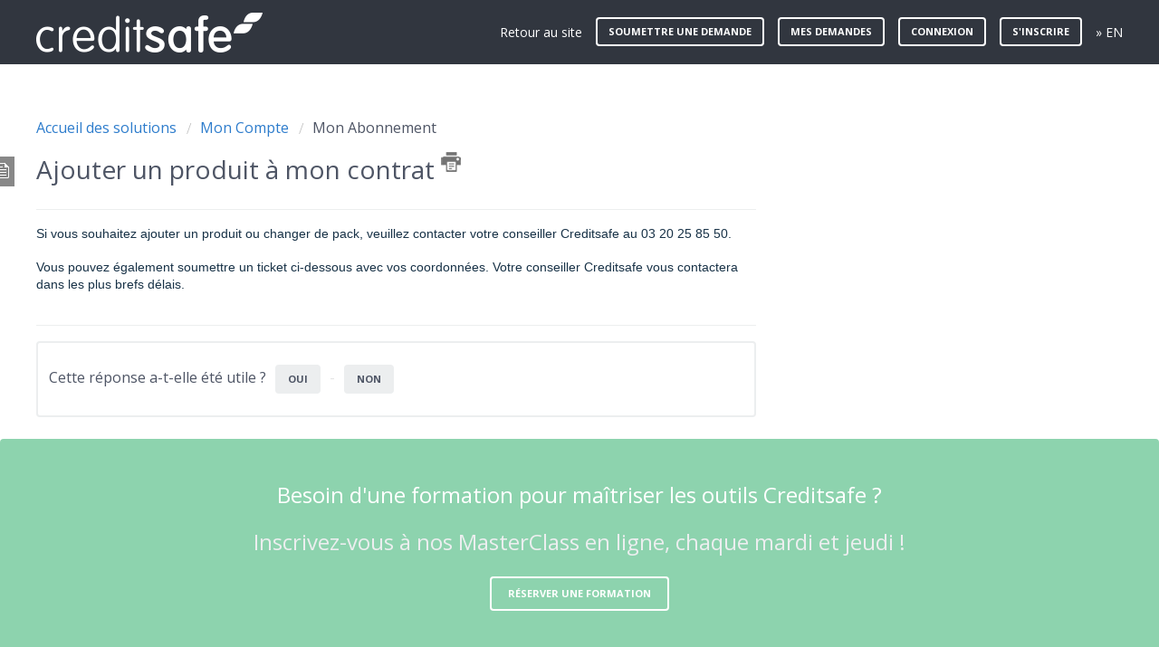

--- FILE ---
content_type: text/html; charset=utf-8
request_url: https://help.creditsafe.fr/fr/support/solutions/articles/7000081297-ajouter-un-produit-%C3%A0-mon-contrat
body_size: 9196
content:
<!DOCTYPE html>
       
        <!--[if lt IE 7]><html class="no-js ie6 dew-dsm-theme " lang="fr" dir="ltr" data-date-format="non_us"><![endif]-->       
        <!--[if IE 7]><html class="no-js ie7 dew-dsm-theme " lang="fr" dir="ltr" data-date-format="non_us"><![endif]-->       
        <!--[if IE 8]><html class="no-js ie8 dew-dsm-theme " lang="fr" dir="ltr" data-date-format="non_us"><![endif]-->       
        <!--[if IE 9]><html class="no-js ie9 dew-dsm-theme " lang="fr" dir="ltr" data-date-format="non_us"><![endif]-->       
        <!--[if IE 10]><html class="no-js ie10 dew-dsm-theme " lang="fr" dir="ltr" data-date-format="non_us"><![endif]-->       
        <!--[if (gt IE 10)|!(IE)]><!--><html class="no-js  dew-dsm-theme " lang="fr" dir="ltr" data-date-format="non_us"><!--<![endif]-->
	<head>
		
		

<!-- Title for the page -->
<title> Ajouter un produit à mon contrat : Creditsafe France </title>

<!-- Meta information -->

      <meta charset="utf-8" />
      <meta http-equiv="X-UA-Compatible" content="IE=edge,chrome=1" />
      <meta name="description" content= "" />
      <meta name="author" content= "" />
       <meta property="og:title" content="Ajouter un produit à mon contrat" />  <meta property="og:url" content="https://help.creditsafe.fr/fr/support/solutions/articles/7000081297-ajouter-un-produit-%C3%A0-mon-contrat" />  <meta property="og:description" content=" Si vous souhaitez ajouter un produit ou changer de pack, veuillez contacter votre conseiller Creditsafe au 03 20 25 85 50.     Vous pouvez également soumettre un ticket ci-dessous avec vos coordonnées. Votre conseiller Creditsafe vous contactera ..." />  <meta property="og:image" content="https://s3.eu-central-1.amazonaws.com/euc-cdn.freshdesk.com/data/helpdesk/attachments/production/7028401956/logo/BHk8KPbpk8qryat98Khuc7H6fUiiSE_H7Q.png?X-Amz-Algorithm=AWS4-HMAC-SHA256&amp;amp;X-Amz-Credential=AKIAS6FNSMY2XLZULJPI%2F20260120%2Feu-central-1%2Fs3%2Faws4_request&amp;amp;X-Amz-Date=20260120T063433Z&amp;amp;X-Amz-Expires=604800&amp;amp;X-Amz-SignedHeaders=host&amp;amp;X-Amz-Signature=f0c89cadcd5bb07370fccdc1e6528015b398021e59581e7e216fef3ca0d81f11" />  <meta property="og:site_name" content="Creditsafe France" />  <meta property="og:type" content="article" />  <meta name="twitter:title" content="Ajouter un produit à mon contrat" />  <meta name="twitter:url" content="https://help.creditsafe.fr/fr/support/solutions/articles/7000081297-ajouter-un-produit-%C3%A0-mon-contrat" />  <meta name="twitter:description" content=" Si vous souhaitez ajouter un produit ou changer de pack, veuillez contacter votre conseiller Creditsafe au 03 20 25 85 50.     Vous pouvez également soumettre un ticket ci-dessous avec vos coordonnées. Votre conseiller Creditsafe vous contactera ..." />  <meta name="twitter:image" content="https://s3.eu-central-1.amazonaws.com/euc-cdn.freshdesk.com/data/helpdesk/attachments/production/7028401956/logo/BHk8KPbpk8qryat98Khuc7H6fUiiSE_H7Q.png?X-Amz-Algorithm=AWS4-HMAC-SHA256&amp;amp;X-Amz-Credential=AKIAS6FNSMY2XLZULJPI%2F20260120%2Feu-central-1%2Fs3%2Faws4_request&amp;amp;X-Amz-Date=20260120T063433Z&amp;amp;X-Amz-Expires=604800&amp;amp;X-Amz-SignedHeaders=host&amp;amp;X-Amz-Signature=f0c89cadcd5bb07370fccdc1e6528015b398021e59581e7e216fef3ca0d81f11" />  <meta name="twitter:card" content="summary" />  <link rel="canonical" href="https://help.creditsafe.fr/fr/support/solutions/articles/7000081297-ajouter-un-produit-%C3%A0-mon-contrat" />  <link rel='alternate' hreflang="en" href="https://help.creditsafe.fr/en/support/solutions/articles/7000081297-how-do-i-add-a-product-to-my-account-"/>  <link rel='alternate' hreflang="fr" href="https://help.creditsafe.fr/fr/support/solutions/articles/7000081297-ajouter-un-produit-%C3%A0-mon-contrat"/> 

<!-- Responsive setting -->


<meta name="viewport" content="width=device-width, initial-scale=1.0" />
<link rel="stylesheet" href="https://fonts.googleapis.com/css?family=Open+Sans:400,400italic,600,600italic,700,700italic,300,300italic"  type="text/css" />
<script src="https://use.fontawesome.com/f4afc3228f.js"></script>
<link rel="stylesheet" href="//cdn.jsdelivr.net/jquery.magnific-popup/1.0.0/magnific-popup.css" />

<script src="https://assets.adobedtm.com/a7310339adb3/086c360ea6a0/launch-216c1acaf0a4.min.js" async></script>

<!-- Google Tag Manager -->
<script>(function(w,d,s,l,i){w[l]=w[l]||[];w[l].push({'gtm.start':
new Date().getTime(),event:'gtm.js'});var f=d.getElementsByTagName(s)[0],
j=d.createElement(s),dl=l!='dataLayer'?'&l='+l:'';j.async=true;j.src=
'https://www.googletagmanager.com/gtm.js?id='+i+dl;f.parentNode.insertBefore(j,f);
})(window,document,'script','dataLayer','GTM-W6PVWM6');</script>
<!-- End Google Tag Manager -->

<!-- Stop search engine crawling -->
<META NAME="ROBOTS" CONTENT="NOINDEX">
<META NAME="ROBOTS" CONTENT="NOFOLLOW">

		
		<!-- Adding meta tag for CSRF token -->
		<meta name="csrf-param" content="authenticity_token" />
<meta name="csrf-token" content="uT9e6UjkXaGTBaCjgzWbRzaOzoRb2uP6lXglIiQRU8zioqPn8c5oUT9tJDEHbbVU/0AmZXIja6qUoQVGR/8mJA==" />
		<!-- End meta tag for CSRF token -->
		
		<!-- Fav icon for portal -->
		<link rel='shortcut icon' href='https://s3.eu-central-1.amazonaws.com/euc-cdn.freshdesk.com/data/helpdesk/attachments/production/7028401980/fav_icon/vYJ5_0hEMwdXaHZ7vQ-W9OMOm5ztMjw9cA.ico' />

		<!-- Base stylesheet -->
 
		<link rel="stylesheet" media="print" href="https://euc-assets8.freshdesk.com/assets/cdn/portal_print-6e04b27f27ab27faab81f917d275d593fa892ce13150854024baaf983b3f4326.css" />
	  		<link rel="stylesheet" media="screen" href="https://euc-assets6.freshdesk.com/assets/cdn/portal_utils-f2a9170fce2711ae2a03e789faa77a7e486ec308a2367d6dead6c9890a756cfa.css" />

		
		<!-- Theme stylesheet -->

		<link href="/support/theme.css?v=3&amp;d=1717591920" media="screen" rel="stylesheet" type="text/css">

		<!-- Google font url if present -->
		<link href='https://fonts.googleapis.com/css?family=Open+Sans+Condensed:300,300italic,700' rel='stylesheet' type='text/css' nonce='ZPwHiaIqgYAs1scUYtai8Q=='>

		<!-- Including default portal based script framework at the top -->
		<script src="https://euc-assets6.freshdesk.com/assets/cdn/portal_head_v2-d07ff5985065d4b2f2826fdbbaef7df41eb75e17b915635bf0413a6bc12fd7b7.js"></script>
		<!-- Including syntexhighlighter for portal -->
		<script src="https://euc-assets2.freshdesk.com/assets/cdn/prism-841b9ba9ca7f9e1bc3cdfdd4583524f65913717a3ab77714a45dd2921531a402.js"></script>

		

		<!-- Access portal settings information via javascript -->
		 <script type="text/javascript">     var portal = {"language":"fr","name":"Creditsafe France","contact_info":"","current_page_name":"article_view","current_tab":"solutions","vault_service":{"url":"https://vault-service-eu.freshworks.com/data","max_try":2,"product_name":"fd"},"current_account_id":764238,"preferences":{"bg_color":"#ffffff","header_color":"#ffffff","help_center_color":"#f9f9f9","footer_color":"#777777","tab_color":"#E32219","tab_hover_color":"#FFFFFF","btn_background":"#ffffff","btn_primary_background":"#E32219","base_font":"Helvetica Neue","text_color":"#666666","headings_font":"Open Sans Condensed","headings_color":"#333333","link_color":"#E32219","link_color_hover":"#E32219","input_focus_ring_color":"#f4af1a","non_responsive":"true"},"image_placeholders":{"spacer":"https://euc-assets9.freshdesk.com/assets/misc/spacer.gif","profile_thumb":"https://euc-assets2.freshdesk.com/assets/misc/profile_blank_thumb-4a7b26415585aebbd79863bd5497100b1ea52bab8df8db7a1aecae4da879fd96.jpg","profile_medium":"https://euc-assets8.freshdesk.com/assets/misc/profile_blank_medium-1dfbfbae68bb67de0258044a99f62e94144f1cc34efeea73e3fb85fe51bc1a2c.jpg"},"falcon_portal_theme":false,"current_object_id":7000081297};     var attachment_size = 25;     var blocked_extensions = "";     var allowed_extensions = "";     var store = { 
        ticket: {},
        portalLaunchParty: {} };    store.portalLaunchParty.ticketFragmentsEnabled = false;    store.pod = "eu-central-1";    store.region = "EU"; </script> 


			
	</head>
	<body>
            	
		
		
		<!-- Notification Messages -->
 <div class="alert alert-with-close notice hide" id="noticeajax"></div> 
<div class="layout layout--anonymous">
  <div class="layout__header">
    

<!-- Google Tag Manager (noscript) -->
<noscript><iframe src="https://www.googletagmanager.com/ns.html?id=GTM-W6PVWM6"
height="0" width="0" style="display:none;visibility:hidden"></iframe></noscript>
<!-- End Google Tag Manager (noscript) -->

<header class="topbar container" data-topbar>
  <div class="container-inner">
    <div class="topbar__inner">
      <div class="topbar__col clearfix">
        <div class="logo-wrapper">
          <div class="logo">
            <a href="http://help.creditsafe.fr">
              <img src="https://s3.eu-central-1.amazonaws.com/euc-cdn.freshdesk.com/data/helpdesk/attachments/production/7028401956/logo/BHk8KPbpk8qryat98Khuc7H6fUiiSE_H7Q.png" alt="">
            </a>
          </div>
        </div>
        <p class="help-center-name">Creditsafe France</p>
        <button type="button" role="button" aria-label="Toggle Navigation" class="lines-button x" data-toggle-menu> <span class="lines"></span> </button>
      </div>
      <div class="topbar__col topbar__menu">
        <div class="topbar__collapse" data-menu>
          <div class="topbar__controls topbar__controls--anonymous">
            <a class="topbar__link" href="https://www.creditsafe.com/fr/">Retour au site</a>
            
              <a class="btn btn-topbar" href="/fr/support/tickets/new">Soumettre une demande</a>
              <a class="btn btn-topbar" href="/support/tickets">Mes demandes</a>
            
            <div class="banner-language-selector pull-right" data-tabs="tabs"
                data-toggle='tooltip' data-placement="bottom" title=""><ul class="language-options" role="tablist"><li class="dropdown"><h5 class="dropdown-toggle" data-toggle="dropdown"><span>French</span><span class="caret"></span></h5><ul class="dropdown-menu " role="menu" aria-labelledby="dropdownMenu"><li><a class="" tabindex="-1" href="/en/support/solutions/articles/7000081297-how-do-i-add-a-product-to-my-account-">English</a></li><li><a class="active" tabindex="-1" href="/fr/support/solutions/articles/7000081297-ajouter-un-produit-%C3%A0-mon-contrat"><span class='icon-dd-tick-dark'></span>French </a></li></ul></li></ul></div> <div class="welcome">Bienvenue <b></b> </div>  <b><a href="/fr/support/login"><b>Connexion</b></a></b> &nbsp;<b><a href="/fr/support/signup"><b>S'inscrire</b></a></b>
            <a class="topbar__link change_language" href="/en/support/home">&raquo; EN</a>
          </div>
        </div>
      </div>
    </div>
  </div>
</header>

    <!-- Search and page links for the page -->
    
      
    
  </div>

  <div class="layout__content">
    <div class="container">
      <div class="container-inner clearfix">
        <section class="main content rounded-6 min-height-on-desktop fc-article-show" id="article-show-7000081297">
	<div class="breadcrumb">
		<a href="/fr/support/solutions"> Accueil des solutions </a>
		<a href="/fr/support/solutions/7000039126">Mon Compte</a>
		<a href="/fr/support/solutions/folders/7000047441">Mon Abonnement</a>
	</div>
	<b class="page-stamp page-stamp-article">
		<b class="icon-page-article"></b>
	</b>

	<h2 class="heading">Ajouter un produit à mon contrat
		<a href="javascript:print();" class="icon-print solution-print-icon" title="Imprimer cet article"></a>
	</h2>
	
	<hr />
	

	<article class="article-body" id="article-body" rel="image-enlarge">
		<p style="box-sizing: border-box; margin: 0px; font-size: 13px; line-height: 18px; word-break: normal; overflow-wrap: break-word; color: rgb(24, 50, 71); font-family: -apple-system, BlinkMacSystemFont, &quot;Segoe UI&quot;, Roboto, &quot;Helvetica Neue&quot;, Arial, sans-serif; font-style: normal; font-variant-ligatures: normal; font-variant-caps: normal; font-weight: 400; letter-spacing: normal; orphans: 2; text-align: start; text-indent: 0px; text-transform: none; white-space: normal; widows: 2; word-spacing: 0px; -webkit-text-stroke-width: 0px;  text-decoration-thickness: initial; text-decoration-style: initial; text-decoration-color: initial;"><span dir="ltr" style="box-sizing: border-box; font-size: 14px;">Si vous souhaitez ajouter un produit ou changer de pack, veuillez contacter votre conseiller Creditsafe au</span><span dir="ltr" style="box-sizing: border-box; font-size: 14px;">&nbsp;<span class="ui-provider ww b c d e f g h i j k l m n o p q r s t u v w x y z ab ac ae af ag ah ai aj ak" dir="ltr" style="box-sizing: border-box;">03 20 25 85 50</span>.</span></p><p style="box-sizing: border-box; margin: 0px; font-size: 13px; line-height: 18px; word-break: normal; overflow-wrap: break-word; color: rgb(24, 50, 71); font-family: -apple-system, BlinkMacSystemFont, &quot;Segoe UI&quot;, Roboto, &quot;Helvetica Neue&quot;, Arial, sans-serif; font-style: normal; font-variant-ligatures: normal; font-variant-caps: normal; font-weight: 400; letter-spacing: normal; orphans: 2; text-align: start; text-indent: 0px; text-transform: none; white-space: normal; widows: 2; word-spacing: 0px; -webkit-text-stroke-width: 0px;  text-decoration-thickness: initial; text-decoration-style: initial; text-decoration-color: initial;"><br></p><p style="box-sizing: border-box; margin: 0px; font-size: 13px; line-height: 18px; word-break: normal; overflow-wrap: break-word; color: rgb(24, 50, 71); font-family: -apple-system, BlinkMacSystemFont, &quot;Segoe UI&quot;, Roboto, &quot;Helvetica Neue&quot;, Arial, sans-serif; font-style: normal; font-variant-ligatures: normal; font-variant-caps: normal; font-weight: 400; letter-spacing: normal; orphans: 2; text-align: start; text-indent: 0px; text-transform: none; white-space: normal; widows: 2; word-spacing: 0px; -webkit-text-stroke-width: 0px;  text-decoration-thickness: initial; text-decoration-style: initial; text-decoration-color: initial;"><span dir="ltr" style="box-sizing: border-box; font-size: 14px;">Vous pouvez également soumettre un ticket ci-dessous avec vos coordonnées. Votre conseiller Creditsafe vous contactera dans les plus brefs délais.</span></p><p style="box-sizing: border-box; margin: 0px; font-size: 13px; line-height: 18px; word-break: normal; overflow-wrap: break-word; color: rgb(24, 50, 71); font-family: -apple-system, BlinkMacSystemFont, &quot;Segoe UI&quot;, Roboto, &quot;Helvetica Neue&quot;, Arial, sans-serif; font-style: normal; font-variant-ligatures: normal; font-variant-caps: normal; font-weight: 400; letter-spacing: normal; orphans: 2; text-align: start; text-indent: 0px; text-transform: none; white-space: normal; widows: 2; word-spacing: 0px; -webkit-text-stroke-width: 0px;  text-decoration-thickness: initial; text-decoration-style: initial; text-decoration-color: initial;"><span style="box-sizing: border-box; font-size: 14px;"><br style="box-sizing: border-box;" dir="ltr"></span></p>
	</article>

	<hr />	
		

		<p class="article-vote" id="voting-container" 
											data-user-id="" 
											data-article-id="7000081297"
											data-language="fr">
										Cette réponse a-t-elle été utile ?<span data-href="/fr/support/solutions/articles/7000081297/thumbs_up" class="vote-up a-link" id="article_thumbs_up" 
									data-remote="true" data-method="put" data-update="#voting-container" 
									data-user-id=""
									data-article-id="7000081297"
									data-language="fr"
									data-update-with-message="Ravi d'avoir pu vous aider. Merci pour les commentaires.">
								Oui</span><span class="vote-down-container"><span data-href="/fr/support/solutions/articles/7000081297/thumbs_down" class="vote-down a-link" id="article_thumbs_down" 
									data-remote="true" data-method="put" data-update="#vote-feedback-form" 
									data-user-id=""
									data-article-id="7000081297"
									data-language="fr"
									data-hide-dom="#voting-container" data-show-dom="#vote-feedback-container">
								Non</span></span></p><a class="hide a-link" id="vote-feedback-form-link" data-hide-dom="#vote-feedback-form-link" data-show-dom="#vote-feedback-container">Envoyer vos commentaires</a><div id="vote-feedback-container"class="hide">	<div class="lead">Désolés de n'avoir pu vous être utile. Aidez-nous à améliorer cet article en nous faisant part de vos commentaires.</div>	<div id="vote-feedback-form">		<div class="sloading loading-small loading-block"></div>	</div></div>
		
</section>
<section class="sidebar content rounded-6 fc-related-articles">
	<div id="related_articles"><div class="cs-g-c"><section class="article-list"><h3 class="list-lead">Articles associés</h3><ul rel="remote" 
			data-remote-url="/fr/support/search/articles/7000081297/related_articles?container=related_articles&limit=10" 
			id="related-article-list"></ul></section></div></div>
</section>

      </div>
    </div>
  </div>

  <div class="layout__footer">
    <section class="footer-masterclass">
  <h2 class="footer-masterclass__title">Besoin d'une formation pour maîtriser les outils Creditsafe ?</h2>
  <h3 class="footer-masterclass__subtitle">Inscrivez-vous à nos MasterClass en ligne, chaque mardi et jeudi !</h3>
  <p class="footer-masterclass__btn">
    <a href="https://bit.ly/creditsafe-masterclass" target="_blank" class="btn btn-primary">
      Réserver une formation
    </a>
  </p>
</section>
<section class="footer-submit-ticket">
  <h2 class="footer-submit-ticket__title">Vous ne trouvez pas ce que vous cherchez ?</h2>
  <h3 class="footer-submit-ticket__subtitle">Laissez-nous vous aider !</h3>
  <p class="footer-submit-ticket__btn">
    <a href="/fr/support/tickets/new" class="btn btn-primary">
      Soumettre une demande
    </a>
  </p>
</section>
<footer class="footer-container container">
  <div class="container-inner footer-container__inner">
    <div class="row clearfix">
      <div class="column column--sm-2">
        <span class="footer__header"><a class="footer-links-list__link" href="/fr/support/solutions/7000038088" rel="noreferrer">Mon compte</a></span>
        <ul class="footer-links-list">
           <li class="footer-links-list__item"><a class="footer-links-list__link" href="/fr/support/solutions/folders/7000042107" rel="noreferrer">D&eacute;tails de mon compte</a></li>
		   <li class="footer-links-list__item"><a class="footer-links-list__link" href="/fr/support/solutions/folders/7000042108" rel="noreferrer">Me connecter</a></li>
		   <li class="footer-links-list__item"><a class="footer-links-list__link" href="/fr/support/solutions/folders/7000042109" rel="noreferrer">Contact</a></li>
        </ul>
      </div>
      <div class="column column--sm-2">
        <span class="footer__header"><a class="footer-links-list__link" href="/fr/support/solutions/7000038089" rel="noreferrer">Facturation</a></span>
        <ul class="footer-links-list">
          <li class="footer-links-list__item"><a class="footer-links-list__link" href="/fr/support/solutions/folders/7000042110" rel="noreferrer">Moyens de paiement</a></li>
		  <li class="footer-links-list__item"><a class="footer-links-list__link" href="/fr/support/solutions/folders/7000042111" rel="noreferrer">Supprimer mon compte</a></li>
        </ul>
      </div>
      <div class="column column--sm-2">
        <span class="footer__header"><a class="footer-links-list__link" href="/fr/support/solutions/7000038090" rel="noreferrer">FAQ</a></span>
      </div>
      <div class="column column--sm-2">
        <span class="footer__header"><a class="footer-links-list__link" href="/fr/support/solutions/7000038085" rel="noreferrer">Gestion du risque</a></span>
        <ul class="footer-links-list">
			<li class="footer-links-list__item"><a class="footer-links-list__link" href="/fr/support/solutions/folders/7000042097" rel="noreferrer">Rapports de solvabilité</a></li>
			<li class="footer-links-list__item"><a class="footer-links-list__link" href="/fr/support/solutions/folders/7000042102" rel="noreferrer">Surveillance</a></li>
			<li class="footer-links-list__item"><a class="footer-links-list__link" href="/fr/support/solutions/folders/7000042103" rel="noreferrer">Recouvrement</a></li>
          <li class="footer-links-list__item"><a class="footer-links-list__link" href="/fr/support/solutions/folders/7000042104" rel="noreferrer">Conformit&eacute; / Compliance</a></li>
        </ul>
      </div>
      <div class="column column--sm-2">
        <span class="footer__header"><a class="footer-links-list__link" href="/fr/support/solutions/7000038087 " rel="noreferrer">Ventes &amp; Marketing</a></span>
        <ul class="footer-links-list">
			<li class="footer-links-list__item"><a class="footer-links-list__link" href="/fr/support/solutions/folders/7000042106" rel="noreferrer">Données Commerciales &amp; Marketing</a></li>
        </ul>
      </div>
    </div>
  </div>
</footer>
<a href="#" class="scroll-to-top fa fa-angle-up" data-scroll-to-top></a>
  </div>
</div>
<script src="//cdn.jsdelivr.net/jquery.magnific-popup/1.0.0/jquery.magnific-popup.min.js"></script>
<script>
  (function($) {

    var LANG_EN = $('.change_language').text().split(' ')[1] == 'EN';
    $('.change_language').attr('href', LANG_EN ? window.location.href.replace(/\/fr\//, '/en/') : window.location.href.replace(/\/en\//, '/fr/'));

    function clipper(min, max){
      return function(o){
        if(o > max) return max;
        if(o < min) return min;
        return o;
      };
    }

    var BT_SETTINGS = {
      css: {
        activeClass: 'is-active',
        hiddenClass: 'is-hidden'
      }
    };

    var opacityClipper = clipper(0, 1);
    var $window      = $(window);
    var $heroUnit    = $('[data-hero-unit]');
    var $topbar      = $('[data-topbar]');
    var topbarHeight = parseInt($topbar.height());
    var $scrollToTop = $('[data-scroll-to-top]');
    var $heroUnitBg;
    var $searchBox;

    if ($heroUnit.length) {
      $heroUnitBg  = $heroUnit.find('[data-hero-bg]');
      $searchBox   = $heroUnit.find('[data-search-box]');
    }

    $scrollToTop.click(function(){
      $('html, body').animate({ scrollTop: 0}, 1000);
      return false;
    });

    var bindEffects = function() {
      var scrolled = $window.scrollTop();
      if (scrolled > topbarHeight) {
        $scrollToTop.addClass(BT_SETTINGS.css.activeClass);
      } else {
        $scrollToTop.removeClass(BT_SETTINGS.css.activeClass);
      }

      if ($heroUnit.length) {
        $heroUnitBg.css({
          '-moz-transform': 'translate3d(0px,' + scrolled / -3 + 'px' +  ', 0px)',
          '-webkit-transform': 'translate3d(0px,' + scrolled / -3 + 'px' +  ', 0px)',
          'transform': 'translate3d(0px,' + scrolled / -3 + 'px' +  ', 0px)'
        });

        $searchBox.css({
          'opacity': opacityClipper(1 - opacityClipper(scrolled * 0.003))
        });
      }
    };

    $window.on('scroll.theme', bindEffects);

    $('[data-toggle-menu]').click(function(){
      $(this).toggleClass(BT_SETTINGS.css.activeClass);
      $('[data-menu]').toggle();
    });

    $('.image-with-lightbox').magnificPopup({
      type: 'image',
      closeOnContentClick: true,
      closeBtnInside: false,
      fixedContentPos: true,
      mainClass: 'mfp-with-zoom', // class to remove default margin from left and right side
      image: {
        verticalFit: true
      },
      zoom: {
        enabled: true,
        duration: 300 // don't foget to change the duration also in CSS
      }
    });

    $('.image-with-video-icon').magnificPopup({
      disableOn: 700,
      type: 'iframe',
      mainClass: 'mfp-fade',
      removalDelay: 160,
      preloader: false,
      fixedContentPos: false
    });

    $('.accordion__item-title').on('click', function() {
      var $title = $(this);
      $title.toggleClass('accordion__item-title--active');
      $title
        .parents('.accordion__item')
        .find('.accordion__item-content')
        .slideToggle();
    });

    $('.tabs-link').click(function (e) {
      e.preventDefault();
      var $link = $(this);
      var tabIndex = $link.index();
      var $tab = $link.parents('.tabs').find('.tab').eq(tabIndex);
      $link
        .addClass(BT_SETTINGS.css.activeClass)
        .siblings()
        .removeClass(BT_SETTINGS.css.activeClass);
      $tab
        .removeClass(BT_SETTINGS.css.hiddenClass)
        .siblings('.tab')
        .addClass(BT_SETTINGS.css.hiddenClass);
    });

    $('.fa-spin').empty();
  })(jQuery);
</script>



			<script src="https://euc-assets1.freshdesk.com/assets/cdn/portal_bottom-0fe88ce7f44d512c644a48fda3390ae66247caeea647e04d017015099f25db87.js"></script>

		<script src="https://euc-assets6.freshdesk.com/assets/cdn/redactor-642f8cbfacb4c2762350a557838bbfaadec878d0d24e9a0d8dfe90b2533f0e5d.js"></script> 
		<script src="https://euc-assets8.freshdesk.com/assets/cdn/lang/fr-f9ba51f8fe0372c5f31fa7b0409b2ee9bd602a8610e4cd3ad8d5937906522bb8.js"></script>
		<!-- for i18n-js translations -->
  		<script src="https://euc-assets3.freshdesk.com/assets/cdn/i18n/portal/fr-ee038ba74ad4761ef3d1473f8fa969ed122cff148be4bebc1beb22833f96a4d5.js"></script>
		<!-- Including default portal based script at the bottom -->
		<script nonce="ZPwHiaIqgYAs1scUYtai8Q==">
//<![CDATA[
	
	jQuery(document).ready(function() {
					
		// Setting the locale for moment js
		moment.lang('fr');

		var validation_meassages = {"required":"Ce champ est requis.","remote":"Veuillez corriger ce champ.","email":"Veuillez saisir une adresse e-mail valide.","url":"Veuillez saisir une adresse URL valide.","date":"Veuillez saisir une date valide.","dateISO":"Veuillez saisir une date valide (ISO).","number":"Veuillez saisir un numéro valide.","digits":"Veuillez saisir des chiffres uniquement.","creditcard":"Veuillez saisir un numéro de carte bancaire valide.","equalTo":"Veuillez saisir la même valeur à nouveau.","two_decimal_place_warning":"La valeur ne peut contenir plus de 2 chiffres décimaux","select_atleast_one":"Sélectionnez au moins une option.","select2_minimum_limit":"Veuillez saisir au moins %{char_count} lettres","select2_maximum_limit":"Vous pouvez uniquement choisir %{limit} %{container}","integration_no_match":"aucune donnée correspondante...","ember_method_name_reserved":"Ce nom est réservé et ne peut être utilisé. Veuillez choisir un autre nom."}	

		jQuery.extend(jQuery.validator.messages, validation_meassages );


		jQuery(".call_duration").each(function () {
			var format,time;
			if (jQuery(this).data("time") === undefined) { return; }
			if(jQuery(this).hasClass('freshcaller')){ return; }
			time = jQuery(this).data("time");
			if (time>=3600) {
			 format = "hh:mm:ss";
			} else {
				format = "mm:ss";
			}
			jQuery(this).html(time.toTime(format));
		});
	});

	// Shortcuts variables
	var Shortcuts = {"global":{"help":"?","save":"mod+return","cancel":"esc","search":"/","status_dialog":"mod+alt+return","save_cuctomization":"mod+shift+s"},"app_nav":{"dashboard":"g d","tickets":"g t","social":"g e","solutions":"g s","forums":"g f","customers":"g c","reports":"g r","admin":"g a","ticket_new":"g n","compose_email":"g m"},"pagination":{"previous":"alt+left","next":"alt+right","alt_previous":"j","alt_next":"k"},"ticket_list":{"ticket_show":"return","select":"x","select_all":"shift+x","search_view":"v","show_description":"space","unwatch":"w","delete":"#","pickup":"@","spam":"!","close":"~","silent_close":"alt+shift+`","undo":"z","reply":"r","forward":"f","add_note":"n","scenario":"s"},"ticket_detail":{"toggle_watcher":"w","reply":"r","forward":"f","add_note":"n","close":"~","silent_close":"alt+shift+`","add_time":"m","spam":"!","delete":"#","show_activities_toggle":"}","properties":"p","expand":"]","undo":"z","select_watcher":"shift+w","go_to_next":["j","down"],"go_to_previous":["k","up"],"scenario":"s","pickup":"@","collaboration":"d"},"social_stream":{"search":"s","go_to_next":["j","down"],"go_to_previous":["k","up"],"open_stream":["space","return"],"close":"esc","reply":"r","retweet":"shift+r"},"portal_customizations":{"preview":"mod+shift+p"},"discussions":{"toggle_following":"w","add_follower":"shift+w","reply_topic":"r"}};
	
	// Date formats
	var DATE_FORMATS = {"non_us":{"moment_date_with_week":"ddd, D MMM, YYYY","datepicker":"d M, yy","datepicker_escaped":"d M yy","datepicker_full_date":"D, d M, yy","mediumDate":"d MMM, yyyy"},"us":{"moment_date_with_week":"ddd, MMM D, YYYY","datepicker":"M d, yy","datepicker_escaped":"M d yy","datepicker_full_date":"D, M d, yy","mediumDate":"MMM d, yyyy"}};

	var lang = { 
		loadingText: "Veuillez patienter...",
		viewAllTickets: "Voir tous les tickets"
	};


//]]>
</script> 

		

		<img src='/fr/support/solutions/articles/7000081297-ajouter-un-produit-%C3%A0-mon-contrat/hit' alt='Nombre de consultations d'article' aria-hidden='true'/>
		<script type="text/javascript">
     		I18n.defaultLocale = "en";
     		I18n.locale = "fr";
		</script>
			
    	


		<!-- Include dynamic input field script for signup and profile pages (Mint theme) -->

	</body>
</html>


--- FILE ---
content_type: text/javascript
request_url: https://use.fontawesome.com/f4afc3228f.js
body_size: 1233
content:
window.FontAwesomeConfig = {
  asyncEnabled: true,
  autoAccessibilityEnabled: true,
  reportingEnabled: true,
  
  reportingDomains: "localhost, *.dev",
  
  useUrl: "use.fontawesome.com",
  faCdnUrl: "https://cdn.fontawesome.com:443",
  code: "f4afc3228f",
  webFontLoaderVersion: "1.6.24"
};
window.FontAwesome||(window.FontAwesome={}),function(){function a(a){this.el=a;for(var b=a.className.replace(/^\s+|\s+$/g,"").split(/\s+/),c=0;c<b.length;c++)d.call(this,b[c])}function b(a,b,c){Object.defineProperty?Object.defineProperty(a,b,{get:c}):a.__defineGetter__(b,c)}if(!("undefined"==typeof window.Element||"classList"in document.documentElement)){var c=Array.prototype,d=c.push,e=c.splice,f=c.join;a.prototype={add:function(a){this.contains(a)||(d.call(this,a),this.el.className=this.toString())},contains:function(a){return-1!=this.el.className.indexOf(a)},item:function(a){return this[a]||null},remove:function(a){if(this.contains(a)){for(var b=0;b<this.length&&this[b]!=a;b++);e.call(this,b,1),this.el.className=this.toString()}},toString:function(){return f.call(this," ")},toggle:function(a){return this.contains(a)?this.remove(a):this.add(a),this.contains(a)}},window.DOMTokenList=a,b(Element.prototype,"classList",function(){return new a(this)})}}(),function(a,b,c){function d(){}function e(a){var c,d=[],e=b,f=e.documentElement.doScroll,g="DOMContentLoaded",h=(f?/^loaded|^c/:/^loaded|^i|^c/).test(e.readyState);h||e.addEventListener(g,c=function(){for(e.removeEventListener(g,c),h=1;c=d.shift();)c()}),h?setTimeout(a,0):d.push(a)}function f(a){var b=!1;return p.split(",").forEach(function(c){var d=new RegExp(c.trim().replace(".","\\.").replace("*","(.*)"));a.match(d)&&(b=!0)}),b}function g(){var a,c,d,e=b.querySelectorAll(".fa");Array.prototype.forEach.call(e,function(e){a=e.getAttribute("title"),e.setAttribute("aria-hidden","true"),c=e.nextElementSibling?!e.nextElementSibling.classList.contains("sr-only"):!0,a&&c&&(d=b.createElement("span"),d.innerHTML=a,d.classList.add("sr-only"),e.parentNode.insertBefore(d,e.nextSibling))})}function h(a){"undefined"!=typeof MutationObserver&&new MutationObserver(a).observe(b,{childList:!0,subtree:!0})}function i(){var a=b.createElement("link");a.href="https://"+q+"/"+s+".css",a.media="all",a.rel="stylesheet",b.getElementsByTagName("head")[0].appendChild(a)}function j(){var c,e=b.createElement("script"),f={},g=b.scripts[0];a.WebFontConfig||(a.WebFontConfig={}),f=a.WebFontConfig,f.custom||(f.custom={}),f.custom.families||(f.custom.families=[]),f.custom.urls||(f.custom.urls=[]),f.custom.families.push("FontAwesome"),f.custom.urls.push("https://"+q+"/"+s+".css"),c=f.fontactive||d,f.fontactive=function(b,e){var f=(a.FontAwesomeHooks||{}).loaded||d;c(b,e),"FontAwesome"===b&&"n4"===e&&f()},e.src="https://"+q+"/webfontloader/"+t+"/webfontloader.js",g.parentNode.insertBefore(e,g)}function k(){var a=b.createElement("script"),c=b.scripts[0];a.src=r+"/js/stats.js",c.parentNode.appendChild(a)}function l(){return n&&(e(g),h(g)),o&&f(location.host)&&k(),m?j():i()}var m=a.FontAwesomeConfig.asyncEnabled,n=a.FontAwesomeConfig.autoAccessibilityEnabled,o=a.FontAwesomeConfig.reportingEnabled,p=a.FontAwesomeConfig.reportingDomains,q=a.FontAwesomeConfig.useUrl,r=a.FontAwesomeConfig.faCdnUrl,s=a.FontAwesomeConfig.code,t=a.FontAwesomeConfig.webFontLoaderVersion;a.FontAwesome.load=l}(this,document);try{window.FontAwesome.load()}catch(e){}